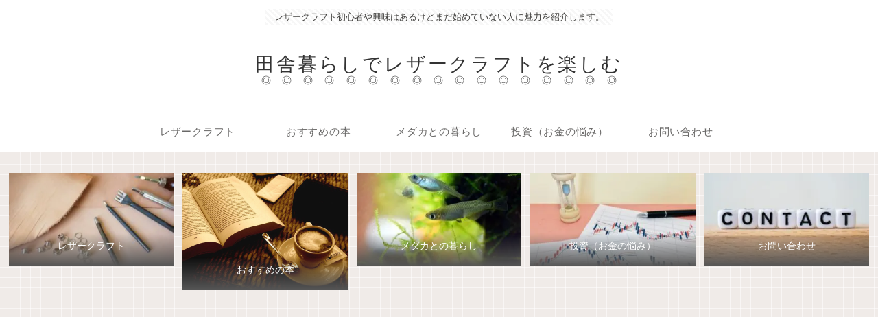

--- FILE ---
content_type: application/javascript; charset=utf-8
request_url: https://fundingchoicesmessages.google.com/f/AGSKWxWiEb008UezlK3TBgpkkKs_QgRK2FDQLooA7HMBElROzE3OcvoZfiyPqptAgcpiEFJBSrrL114k88BUPs0Wz0NPOpHukBuLOHmNtU4s5kQLd4asbUv-2nBjmxbs9KOvj9Whrk1bHy3XSKhhcW-xfLIzQNLc-BvfRWJBXCrafMXvX50v7EFjnjkNQehU/_/ads/right./ad_preroll-_gads_footer..xxx/ads//adplan4.
body_size: -1291
content:
window['581ffdf2-520c-43d7-9133-98f33120b285'] = true;